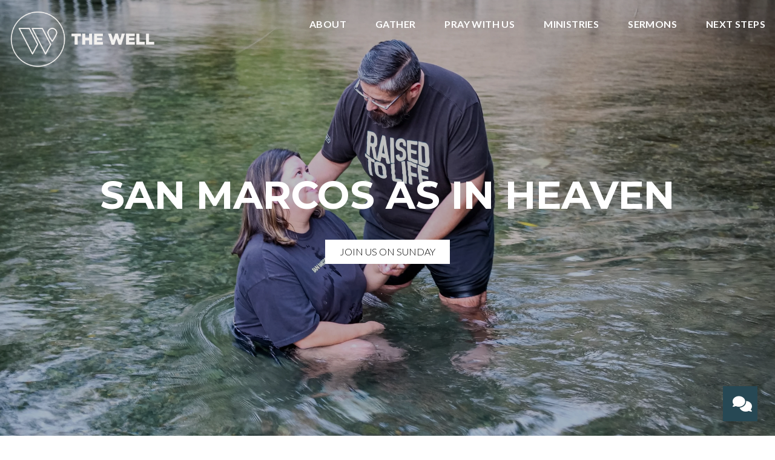

--- FILE ---
content_type: text/html; charset=UTF-8
request_url: https://www.thewellsmtx.org/
body_size: 10502
content:
<!DOCTYPE html><!--[if lt IE 7]> <html class="no-js lt-ie9 lt-ie8 lt-ie7" lang="en-US"> <![endif]--><!--[if IE 7]> <html class="no-js lt-ie9 lt-ie8" lang="en-US"> <![endif]--><!--[if IE 8]> <html class="no-js lt-ie9" lang="en-US"> <![endif]--><!--[if gt IE 8]><!--> <html class="no-js" lang="en-US"> <!--<![endif]--><head> <meta charset="utf-8"> <title>The Well Community Church | San Marcos as In Heaven</title> <meta name="viewport" content="width=device-width, initial-scale=1"> <link rel="profile" href="http://gmpg.org/xfn/11"> <link rel="pingback" href="https://www.thewellsmtx.org/xmlrpc.php"> <link rel='dns-prefetch' href='//cdnjs.cloudflare.com'/><link rel='dns-prefetch' href='//js.stripe.com'/><link rel='dns-prefetch' href='//thewell.thechurchco.com'/><link rel='dns-prefetch' href='//s.w.org'/> <script type="text/javascript">
			window._wpemojiSettings = {"baseUrl":"https:\/\/s.w.org\/images\/core\/emoji\/2.3\/72x72\/","ext":".png","svgUrl":"https:\/\/s.w.org\/images\/core\/emoji\/2.3\/svg\/","svgExt":".svg","source":{"wpemoji":"https:\/\/www.thewellsmtx.org\/wp-includes\/js\/wp-emoji.js?ver=2.8.0","twemoji":"https:\/\/www.thewellsmtx.org\/wp-includes\/js\/twemoji.js?ver=2.8.0"}};
			( function( window, document, settings ) {
	var src, ready, ii, tests;

	/*
	 * Create a canvas element for testing native browser support
	 * of emoji.
	 */
	var canvas = document.createElement( 'canvas' );
	var context = canvas.getContext && canvas.getContext( '2d' );

	/**
	 * Check if two sets of Emoji characters render the same.
	 *
	 * @param set1 array Set of Emoji characters.
	 * @param set2 array Set of Emoji characters.
	 * @returns {boolean} True if the two sets render the same.
	 */
	function emojiSetsRenderIdentically( set1, set2 ) {
		var stringFromCharCode = String.fromCharCode;

		// Cleanup from previous test.
		context.clearRect( 0, 0, canvas.width, canvas.height );
		context.fillText( stringFromCharCode.apply( this, set1 ), 0, 0 );
		var rendered1 = canvas.toDataURL();

		// Cleanup from previous test.
		context.clearRect( 0, 0, canvas.width, canvas.height );
		context.fillText( stringFromCharCode.apply( this, set2 ), 0, 0 );
		var rendered2 = canvas.toDataURL();

		return rendered1 === rendered2;
	}

	/**
	 * Detect if the browser supports rendering emoji or flag emoji. Flag emoji are a single glyph
	 * made of two characters, so some browsers (notably, Firefox OS X) don't support them.
	 *
	 * @since 4.2.0
	 *
	 * @param type {String} Whether to test for support of "flag" or "emoji".
	 * @return {Boolean} True if the browser can render emoji, false if it cannot.
	 */
	function browserSupportsEmoji( type ) {
		var isIdentical;

		if ( ! context || ! context.fillText ) {
			return false;
		}

		/*
		 * Chrome on OS X added native emoji rendering in M41. Unfortunately,
		 * it doesn't work when the font is bolder than 500 weight. So, we
		 * check for bold rendering support to avoid invisible emoji in Chrome.
		 */
		context.textBaseline = 'top';
		context.font = '600 32px Arial';

		switch ( type ) {
			case 'flag':
				/*
				 * Test for UN flag compatibility. This is the least supported of the letter locale flags,
				 * so gives us an easy test for full support.
				 *
				 * To test for support, we try to render it, and compare the rendering to how it would look if
				 * the browser doesn't render it correctly ([U] + [N]).
				 */
				isIdentical = emojiSetsRenderIdentically(
					[ 55356, 56826, 55356, 56819 ],
					[ 55356, 56826, 8203, 55356, 56819 ]
				);

				if ( isIdentical ) {
					return false;
				}

				/*
				 * Test for English flag compatibility. England is a country in the United Kingdom, it
				 * does not have a two letter locale code but rather an five letter sub-division code.
				 *
				 * To test for support, we try to render it, and compare the rendering to how it would look if
				 * the browser doesn't render it correctly (black flag emoji + [G] + [B] + [E] + [N] + [G]).
				 */
				isIdentical = emojiSetsRenderIdentically(
					[ 55356, 57332, 56128, 56423, 56128, 56418, 56128, 56421, 56128, 56430, 56128, 56423, 56128, 56447 ],
					[ 55356, 57332, 8203, 56128, 56423, 8203, 56128, 56418, 8203, 56128, 56421, 8203, 56128, 56430, 8203, 56128, 56423, 8203, 56128, 56447 ]
				);

				return ! isIdentical;
			case 'emoji':
				/*
				 * Emoji 5 has fairies of all genders.
				 *
				 * To test for support, try to render a new emoji (fairy, male), then compares
				 * it to how it would look if the browser doesn't render it correctly
				 * (fairy + male sign).
				 */
				isIdentical = emojiSetsRenderIdentically(
					[ 55358, 56794, 8205, 9794, 65039 ],
					[ 55358, 56794, 8203, 9794, 65039 ]
				);
				return ! isIdentical;
		}

		return false;
	}

	function addScript( src ) {
		var script = document.createElement( 'script' );

		script.src = src;
		script.defer = script.type = 'text/javascript';
		document.getElementsByTagName( 'head' )[0].appendChild( script );
	}

	tests = Array( 'flag', 'emoji' );

	settings.supports = {
		everything: true,
		everythingExceptFlag: true
	};

	for( ii = 0; ii < tests.length; ii++ ) {
		settings.supports[ tests[ ii ] ] = browserSupportsEmoji( tests[ ii ] );

		settings.supports.everything = settings.supports.everything && settings.supports[ tests[ ii ] ];

		if ( 'flag' !== tests[ ii ] ) {
			settings.supports.everythingExceptFlag = settings.supports.everythingExceptFlag && settings.supports[ tests[ ii ] ];
		}
	}

	settings.supports.everythingExceptFlag = settings.supports.everythingExceptFlag && ! settings.supports.flag;

	settings.DOMReady = false;
	settings.readyCallback = function() {
		settings.DOMReady = true;
	};

	if ( ! settings.supports.everything ) {
		ready = function() {
			settings.readyCallback();
		};

		if ( document.addEventListener ) {
			document.addEventListener( 'DOMContentLoaded', ready, false );
			window.addEventListener( 'load', ready, false );
		} else {
			window.attachEvent( 'onload', ready );
			document.attachEvent( 'onreadystatechange', function() {
				if ( 'complete' === document.readyState ) {
					settings.readyCallback();
				}
			} );
		}

		src = settings.source || {};

		if ( src.concatemoji ) {
			addScript( src.concatemoji );
		} else if ( src.wpemoji && src.twemoji ) {
			addScript( src.twemoji );
			addScript( src.wpemoji );
		}
	}

} )( window, document, window._wpemojiSettings );
		</script> <style type="text/css">img.wp-smiley,img.emoji { display: inline !important; border: none !important; box-shadow: none !important; height: 1em !important; width: 1em !important; margin: 0 .07em !important; vertical-align: -0.1em !important; background: none !important; padding: 0 !important;}</style><link rel='stylesheet' id='thechurchco-theme-css' href='https://www.thewellsmtx.org/wp-content/themes/church-emphasis/assets/dist/css/site.min.css?ver=2.0.8' type='text/css' media='all'/><script type='text/javascript' src='https://v1staticassets.thechurchco.com/includes/js/jquery/jquery.js?ver=1.12.4'></script><script type='text/javascript' src='https://v1staticassets.thechurchco.com/includes/js/jquery/jquery-migrate.js?ver=1.4.1'></script><script type='text/javascript' src='https://www.thewellsmtx.org/wp-content/themes/church-emphasis/assets/dist/js/modernizr.min.js?ver=2.8.3'></script><link rel='https://api.w.org/' href='https://www.thewellsmtx.org/wp-json/'/><link rel="EditURI" type="application/rsd+xml" title="RSD" href="https://www.thewellsmtx.org/xmlrpc.php?rsd"/><link rel="wlwmanifest" type="application/wlwmanifest+xml" href="https://www.thewellsmtx.org/wp-includes/wlwmanifest.xml"/> <meta name="generator" content="THECHURCHCO 2.8.0"><link rel='shortlink' href='https://www.thewellsmtx.org/'/><link rel="alternate" type="application/json+oembed" href="https://www.thewellsmtx.org/wp-json/oembed/1.0/embed?url=https%3A%2F%2Fwww.thewellsmtx.org%2F"/><link rel="alternate" type="text/xml+oembed" href="https://www.thewellsmtx.org/wp-json/oembed/1.0/embed?url=https%3A%2F%2Fwww.thewellsmtx.org%2F&#038;format=xml"/><link href='https://fonts.googleapis.com/css?family=Montserrat:400,700|Lato:400,700,300' rel='stylesheet' type='text/css'><link rel="stylesheet" id="thechurchco-customizer-css" href="/api/v1/branding.css?v=1.2" type="text/css" media="all"/><meta name="robots" content="noodp"/><meta name="description" content="The Well is a Church in San Marcos TX that exists to multiply disciples of Jesus in the campus of Texas State, the city of San Marcos, and the world."/><meta property="og:image" content="https://res.cloudinary.com/thechurchcoproduction/image/fetch/f_auto/https://thechurchco-production.s3.amazonaws.com/uploads/sites/3525/2021/03/Hero-Header.jpg"><meta property="og:title" content="The Well Church | San Marcos as In Heaven"><meta property="og:description" content="The Well is a Church in San Marcos TX that exists to multiply disciples of Jesus in the campus of Texas State, the city of San Marcos, and the world."><meta property="og:url" content="https://www.thewellsmtx.org/"><meta property="og:site_name" content="The Well"><meta property="og:type" content="website"/><meta name="twitter:card" content="summary"/><meta name="twitter:description" content="The Well is a Church in San Marcos TX that exists to multiply disciples of Jesus in the campus of Texas State, the city of San Marcos, and the world."/><meta name="twitter:title" content="The Well Church | San Marcos as In Heaven"/><meta name="twitter:image" content="https://res.cloudinary.com/thechurchcoproduction/image/fetch/f_auto/https://thechurchco-production.s3.amazonaws.com/uploads/sites/3525/2021/03/Hero-Header.jpg"/><link rel="canonical" href="https://www.thewellsmtx.org/"/> <script>

			(function(i,s,o,g,r,a,m){i['GoogleAnalyticsObject']=r;i[r]=i[r]||function(){
				(i[r].q=i[r].q||[]).push(arguments)},i[r].l=1*new Date();a=s.createElement(o),
				m=s.getElementsByTagName(o)[0];a.async=1;a.src=g;m.parentNode.insertBefore(a,m)
			})(window,document,'script','//www.google-analytics.com/analytics.js','ga');

			// This Site
						
			
			// Global Tracking
			ga('create', "UA-73740581-4", {'name':'global'});
			ga('global.send', 'pageview');

		</script> <script async src="https://www.googletagmanager.com/gtag/js?id=G-XH16RT9B1H"></script> <script>
		window.dataLayer = window.dataLayer || [];
		function gtag(){dataLayer.push(arguments);}
		gtag('js', new Date());
		gtag('config', 'G-XH16RT9B1H',{'groups':'globaltracking'});
		 gtag('config', 'G-PJ8QB2RLRX',{'groups':'customer'}); 		</script>  <script>(function(w,d,s,l,i){w[l]=w[l]||[];w[l].push({'gtm.start':
		new Date().getTime(),event:'gtm.js'});var f=d.getElementsByTagName(s)[0],
		j=d.createElement(s),dl=l!='dataLayer'?'&l='+l:'';j.async=true;j.src=
		'https://www.googletagmanager.com/gtm.js?id='+i+dl;f.parentNode.insertBefore(j,f);
		})(window,document,'script','dataLayer','AW-11295008202');</script>  <script>

        var thechurchcoRecaptchas = [];

        // Recaptcha: Ninja
        var thechurchcoRecaptchaOnLoadCallback = function(){

            var $ = jQuery;
            var recaptchas = {};
            var rID = 0; 

            // Get All Ninja Forms

            $('.ninja-forms-cont').each(function(index){
                
                

                rID++;

                // Scope Form
                var $form = $(this);
                var form_id = $form.context.id+'_'+rID;

                // Tracking
                var tracking = $form.closest('[data-form-tracker]').attr('data-form-tracker');
               
                // Create Container
                var $container = $('<div class="field-wrap" data-tcc-google-recaptcha><div id="'+form_id+'_recaptcha">---RECAPTCHA---</div></div>');

                // Get Submit
                var $submitWrap = $form.find('.submit-wrap');

                // Check if we are in an Iframe or not.
                // Recaptchas don't work well in iFrames so we aren't going to use them.
                if ( self !== top ) {
                    // We need to pass the recaptcha check though so lets fake an answer.
                    var $fakeRecapcha = $('<input type="hidden" name="g-recaptcha-response" value="bypassrecaptcha" />');
                    $fakeRecapcha.insertBefore($submitWrap);
                    return;
                }


                // Insert
                $container.insertBefore($submitWrap)

                // Convert to ReCaptcha
                var wigdet = grecaptcha.render(form_id+'_recaptcha', {
                    'sitekey' : '6LdOFbYUAAAAANCAQ3n-0fCDwDEKpbUTRDCM1QBt',
                });

                thechurchcoRecaptchas.push(wigdet);

                // Clear Captcha on Submit
                $submitWrap.find('[type="submit"]').on('click',function(e){

                    // Track
                    var args = { 'send_to': 'globaltracking' }
                    if(tracking) {
                        gtag('event', tracking, {});
                        gtag('event', tracking, args);
                    }


                    // Reset
                    setTimeout(function(){
                        for(var i=0; i < thechurchcoRecaptchas.length; i++){
                            grecaptcha.reset(thechurchcoRecaptchas[i]);
                        }
                    },5000);
                })

            });

            // Signup Form.
            // if(window.Signup) window.Signup.setupGoogleRecaptcha();

        }

    </script> <link rel="icon" href="https://res.cloudinary.com/thechurchcoproduction/image/fetch/f_auto/https://thechurchco-production.s3.amazonaws.com/uploads/sites/3525/2021/02/cropped-2-32x32.png" sizes="32x32"/><link rel="icon" href="https://res.cloudinary.com/thechurchcoproduction/image/fetch/f_auto/https://thechurchco-production.s3.amazonaws.com/uploads/sites/3525/2021/02/cropped-2-192x192.png" sizes="192x192"/><link rel="apple-touch-icon-precomposed" href="https://res.cloudinary.com/thechurchcoproduction/image/fetch/f_auto/https://thechurchco-production.s3.amazonaws.com/uploads/sites/3525/2021/02/cropped-2-180x180.png"/><meta name="msapplication-TileImage" content="https://res.cloudinary.com/thechurchcoproduction/image/fetch/f_auto/https://thechurchco-production.s3.amazonaws.com/uploads/sites/3525/2021/02/cropped-2-270x270.png"/> <style type="text/css" id="wp-custom-css"> /* MOBILE MENU PLUS */nav.mobile .menu-mobile .menu-item-has-children > a { position: relative;}nav.mobile .menu-mobile .menu-item-has-children > a:after,nav.mobile .menu-mobile .menu-item-has-children > a:before { content: " "; background-color: currentcolor; height: 2px; width: 10px; position: absolute; top: 50%; right: 10%; margin-left: 1em;}nav.mobile .menu-mobile .menu-item-has-children > a:before { transform: rotate(90deg); transition: 500ms all;}nav.mobile .menu-mobile .sub-menu a { font-size: 0.75em; text-transform: inherit;}nav.mobile .menu-mobile .menu-item-has-children.open > a:before { transform: rotate(0deg);}/* EMPHASIS 2.0 */.force-square .row-column.image-type-circle .image { max-width: none;}.force-square .row-column.image-type-circle .image img { border-radius: 0;}/** Single Column Text Column **/@media (min-width: 768px){.text-columns-row .row-content .text-column-text.column-twelve { width: 62.66667%; margin-left: 18.66667%; margin-right: 2%; }}.wide-text-column.text-columns-row .row-content .text-column-text.column-twelve { width: 96%; margin-left: 2%; margin-right: 2%;}.row .row-text,.row-column p{ opacity: 1;}.row-header .row-title:after { display: none;}.row-header .row-title { font-size: 2.5em; margin-bottom: 0;}.row-header .row-text { margin-top: 0;}.row-header .row-defaults { -ms-transform: translateY(0vh) !important; transform: translateY(0vh) !important;}header .header-title, header .header-subtitle { font-weight: bold !important;}header .header-text { font-weight: 500;}h1, h2, h3, h4, h5, h6, header .header-title, header .header-subtitle { text-transform: none; letter-spacing: 0; }header.no-image { height: auto; position: initial; z-index: 20; padding-top: 3em; padding-bottom: 3em; }header.no-image .header-content { position: relative; top: 0; transform: none; padding-bottom: 2em; padding-top: 2em; float: left; width: 100%; }.row.-no-defaults.image-type-imageonly { padding-top: 0;}.card .author .author-profile-picture img { display: none; }/** MENU FIX ***/ul.menu-primary > li ul { min-width: 200px; font-size: 0.75em; }ul.menu-primary > li ul li > a { padding: 1em; transition: all 0.5s cubic-bezier(0.33, 0, 0.19, 1) !important; background-color: rgba(0,0,0,0.75); background-color: rgba(0,0,0,0.75);}ul.menu-primary > li ul li > a:hover { opacity: 1 !important; padding-left: 2em !important;}ul.menu-primary > li ul li:first-child a { border-top-left-radius: 0.25em; border-top-right-radius: 0.25em; }ul.menu-primary > li ul li:last-child a { border-bottom-left-radius: 0.25em; border-bottom-right-radius: 0.25em;}.column-left .row-column { text-align: left;}@media (max-width: 768px){ .row-header .row-title { font-size: 2em; }}/**Left aligned columns**/.row-column-left-align .row-column { text-align: left;}/**Smaller headers on inside pages**/ header { max-height: 500px; overflow: hidden;}.page-id-7 header { max-height: 100% } </style> </head><body class="home page-template-default page page-id-7 thechurchco-default thechurchco-theme-church-emphasis"><main class="tcc-main-content"> <div class="top-bar navigation-display-transparent "> <div class="top-bar-container"> <div class="logo logo-landscape large"><a href="/"><img src="https://res.cloudinary.com/thechurchcoproduction/image/fetch/f_auto/https://thechurchco-production.s3.amazonaws.com/uploads/sites/3525/2021/02/The-Well-logo-White-Site-Primary-Logo-1-e1614502896807.png" loading="lazy"></a></div> <nav class="primary"> <ul id="menu-main-menu-1" class="menu-primary"><li class="menu-item menu-item-type-custom menu-item-object-custom menu-item-has-children menu-item-505"><a href="#">About</a><ul class="sub-menu"> <li class="menu-item menu-item-type-post_type menu-item-object-page menu-item-334"><a href="https://www.thewellsmtx.org/mission/">Mission &amp; Beliefs</a></li> <li class="menu-item menu-item-type-post_type menu-item-object-page menu-item-335"><a href="https://www.thewellsmtx.org/team/">Meet Our Team</a></li></ul></li><li class="menu-item menu-item-type-custom menu-item-object-custom menu-item-has-children menu-item-506"><a href="#">Gather</a><ul class="sub-menu"> <li class="menu-item menu-item-type-post_type menu-item-object-page menu-item-338"><a href="https://www.thewellsmtx.org/sunday/">Sunday Gathering</a></li> <li class="menu-item menu-item-type-post_type menu-item-object-page menu-item-339"><a href="https://www.thewellsmtx.org/house-churches/">House Churches</a></li> <li class="menu-item menu-item-type-post_type menu-item-object-page menu-item-2943"><a href="https://www.thewellsmtx.org/pray/">Pray With Us</a></li></ul></li><li class="menu-item menu-item-type-post_type menu-item-object-page menu-item-2942"><a href="https://www.thewellsmtx.org/pray/">Pray With Us</a></li><li class="menu-item menu-item-type-custom menu-item-object-custom menu-item-has-children menu-item-507"><a href="#">Ministries</a><ul class="sub-menu"> <li class="menu-item menu-item-type-post_type menu-item-object-page menu-item-502"><a href="https://www.thewellsmtx.org/kids-parents/">Kids &amp; Parents</a></li> <li class="menu-item menu-item-type-post_type menu-item-object-page menu-item-2044"><a href="https://www.thewellsmtx.org/txst/">Truth College Ministry</a></li> <li class="menu-item menu-item-type-post_type menu-item-object-page menu-item-1076"><a href="https://www.thewellsmtx.org/international-missions/">International Missions</a></li></ul></li><li class="menu-item menu-item-type-post_type menu-item-object-page menu-item-341"><a href="https://www.thewellsmtx.org/sermons/">Sermons</a></li><li class="menu-item menu-item-type-custom menu-item-object-custom menu-item-has-children menu-item-509"><a href="#">Next Steps</a><ul class="sub-menu"> <li class="menu-item menu-item-type-post_type menu-item-object-page menu-item-343"><a href="https://www.thewellsmtx.org/connect/">Connect</a></li> <li class="menu-item menu-item-type-post_type menu-item-object-page menu-item-137"><a href="https://www.thewellsmtx.org/give/">Give</a></li> <li class="menu-item menu-item-type-post_type menu-item-object-page menu-item-345"><a href="https://www.thewellsmtx.org/serve/">Serve</a></li> <li class="menu-item menu-item-type-post_type menu-item-object-page menu-item-344"><a href="https://www.thewellsmtx.org/partner/">Partner</a></li> <li class="menu-item menu-item-type-post_type menu-item-object-page menu-item-2794"><a href="https://www.thewellsmtx.org/events/">Event Registration</a></li></ul></li></ul> </nav> <nav class="mobile"> <ul id="menu-main-menu-2" class="menu-mobile"><li class="menu-item menu-item-type-custom menu-item-object-custom menu-item-has-children menu-item-505"><a href="#">About</a><ul class="sub-menu"> <li class="menu-item menu-item-type-post_type menu-item-object-page menu-item-334"><a href="https://www.thewellsmtx.org/mission/">Mission &amp; Beliefs</a></li> <li class="menu-item menu-item-type-post_type menu-item-object-page menu-item-335"><a href="https://www.thewellsmtx.org/team/">Meet Our Team</a></li></ul></li><li class="menu-item menu-item-type-custom menu-item-object-custom menu-item-has-children menu-item-506"><a href="#">Gather</a><ul class="sub-menu"> <li class="menu-item menu-item-type-post_type menu-item-object-page menu-item-338"><a href="https://www.thewellsmtx.org/sunday/">Sunday Gathering</a></li> <li class="menu-item menu-item-type-post_type menu-item-object-page menu-item-339"><a href="https://www.thewellsmtx.org/house-churches/">House Churches</a></li> <li class="menu-item menu-item-type-post_type menu-item-object-page menu-item-2943"><a href="https://www.thewellsmtx.org/pray/">Pray With Us</a></li></ul></li><li class="menu-item menu-item-type-post_type menu-item-object-page menu-item-2942"><a href="https://www.thewellsmtx.org/pray/">Pray With Us</a></li><li class="menu-item menu-item-type-custom menu-item-object-custom menu-item-has-children menu-item-507"><a href="#">Ministries</a><ul class="sub-menu"> <li class="menu-item menu-item-type-post_type menu-item-object-page menu-item-502"><a href="https://www.thewellsmtx.org/kids-parents/">Kids &amp; Parents</a></li> <li class="menu-item menu-item-type-post_type menu-item-object-page menu-item-2044"><a href="https://www.thewellsmtx.org/txst/">Truth College Ministry</a></li> <li class="menu-item menu-item-type-post_type menu-item-object-page menu-item-1076"><a href="https://www.thewellsmtx.org/international-missions/">International Missions</a></li></ul></li><li class="menu-item menu-item-type-post_type menu-item-object-page menu-item-341"><a href="https://www.thewellsmtx.org/sermons/">Sermons</a></li><li class="menu-item menu-item-type-custom menu-item-object-custom menu-item-has-children menu-item-509"><a href="#">Next Steps</a><ul class="sub-menu"> <li class="menu-item menu-item-type-post_type menu-item-object-page menu-item-343"><a href="https://www.thewellsmtx.org/connect/">Connect</a></li> <li class="menu-item menu-item-type-post_type menu-item-object-page menu-item-137"><a href="https://www.thewellsmtx.org/give/">Give</a></li> <li class="menu-item menu-item-type-post_type menu-item-object-page menu-item-345"><a href="https://www.thewellsmtx.org/serve/">Serve</a></li> <li class="menu-item menu-item-type-post_type menu-item-object-page menu-item-344"><a href="https://www.thewellsmtx.org/partner/">Partner</a></li> <li class="menu-item menu-item-type-post_type menu-item-object-page menu-item-2794"><a href="https://www.thewellsmtx.org/events/">Event Registration</a></li></ul></li></ul> <div class="menu-mobile-handle-container"> <span class="menu-mobile-handle-top"></span> <span class="menu-mobile-handle-middle"></span> <span class="menu-mobile-handle-bottom"></span> </div> </nav> </div></div> <header class="default hide-video-mobile tint -align-default imagebg" style="background-image:url(https://res.cloudinary.com/thechurchcoproduction/image/fetch/f_auto/https://thechurchco-production.s3.amazonaws.com/uploads/sites/3525/2025/10/Baptism-San-Macos-River.jpeg);"> <div class="container"> <div class="header-content"> <h1 class="header-title long-text">SAN MARCOS AS IN HEAVEN</h1> <nav class="header-buttons"> <a href="https://www.thewellsmtx.org/sunday/" class="button-primary double-line" > <span class="text">JOIN US ON SUNDAY</span></a> </nav> </div> </div> </header> <section class="row icon-columns-row darkbg -align-default " > <div class="container"> <div class="row-defaults"> <h3 class="row-title default fx-default" style="font-weight: default; text-align: default;" >We're A Church On A Mission</h3> <div class="row-text default fx-default" style="font-weight: default; text-align: default;" ><p>Join us in multiplying disciples of Jesus who are reaching the campus of Texas State, the city of San Marcos TX and the world! </p></div> </div> <div class="row-content"> <div class="row-column column-four image-type-"> <p class="icon icon-graduation-cap" ></p> <div class="column-text"> <h6>The Campus</h6> <p>We long for a day where every student at Texas State has multiple opportunities to hear and respond to the good news of Jesus.</p> </div></div> <div class="row-column column-four image-type-"> <p class="icon icon-home" ></p> <div class="column-text"> <h6>The City</h6> <p>We pray for a day where the city of San Marcos looks like the kingdom of heaven.</p> </div></div> <div class="row-column column-four image-type-"> <p class="icon icon-globe" ></p> <div class="column-text"> <h6>The World</h6> <p>We labor towards a day where every tribe, nation and tongue has the opportunity to celebrate Jesus as King.</p> </div></div> </div> </div> </section><section class="row row-single-element video-row lightbg -align-default " > <div class="container"> <div class="row-defaults"> <h3 class="row-title " >Welcome to The Well</h3> <div class="row-text " ><p>What would it look like if a multigenerational family of God became a bridge between the campus of Texas State and the City of San Marcos?</p></div> </div> <div class="row-content video "> <div class="row-content-wrap"> <div class="embed-container"><iframe title="Welcome to The Well" width="200" height="113" src="https://www.youtube.com/embed/ZIYowX1hPY0?start=39&feature=oembed&rel=0" frameborder="0" allow="accelerometer; autoplay; clipboard-write; encrypted-media; gyroscope; picture-in-picture; web-share" referrerpolicy="strict-origin-when-cross-origin" allowfullscreen></iframe></div> <p class="video-caption"></p> </div> </div> </div> </section><section class="row image-columns-row -no-defaults -blocks image-type-square darkbg -align-default " > <div class="image-blocks "> <div class="image-block"> <div class="image-block-image"> <a href="https://www.thewellsmtx.org/sunday/" > <img src="https://res.cloudinary.com/thechurchcoproduction/image/fetch/f_auto/https://thechurchco-production.s3.amazonaws.com/uploads/sites/3525/2025/10/Sunday-Gathering-Prayer-1.jpeg" loading="lazy"> </a> </div> <div class="image-block-defaults"> <div class="image-block-text-wrap"> <h3 >Sunday Gatherings</h3> <p><b>Church is not a place we go, it’s who we are.</b> <br><br>We want to help you say your "next yes" to Jesus. Whether that means going to church for the first time in a long time, getting plugged into a weekly Bible study, or simply finding a community of faith to connect with, our Sunday gatherings are a great place to start.<br><br></b>Click below for service details and directions.</b> </p> <a href="https://www.thewellsmtx.org/sunday/" class="button-outlined" ><span class="text">Join Us On Sunday</span></a> </div> </div></div> </div> </section><section class="row image-columns-row image-type-circle lightbg row-color-match -align-default " > <div class="container"> <div class="row-defaults"> <h3 class="row-title " >Church Life</h3> <div class="row-text " ><p>Check out some easy ways to get connected at the Well.</p></div> </div> <div class="row-content"> <div class="row-column column-four image-type-circle"> <div class="image "> <a href="https://www.thewellsmtx.org/house-churches/" > <img class="main" src="https://res.cloudinary.com/thechurchcoproduction/image/fetch/f_auto/https://thechurchco-production.s3.amazonaws.com/uploads/sites/3525/2025/08/IMG_5322.jpeg" loading="lazy"> </a> </div> <div class="column-text"> <h6>House Churches</h6> <p></p> </div></div> <div class="row-column column-four image-type-circle"> <div class="image "> <a href="https://www.thewellsmtx.org/txst/" > <img class="main" src="https://res.cloudinary.com/thechurchcoproduction/image/fetch/f_auto/https://thechurchco-production.s3.amazonaws.com/uploads/sites/3525/2025/08/0E0A9444.jpeg" loading="lazy"> </a> </div> <div class="column-text"> <h6>Truth College Ministry</h6> <p></p> </div></div> <div class="row-column column-four image-type-circle"> <div class="image "> <a href="https://www.thewellsmtx.org/kids-parents/" > <img class="main" src="https://res.cloudinary.com/thechurchcoproduction/image/fetch/f_auto/https://thechurchco-production.s3.amazonaws.com/uploads/sites/3525/2023/03/azzarophotography-69-800x800.jpg" loading="lazy"> </a> </div> <div class="column-text"> <h6>Well Kids (and Parents)</h6> <p></p> </div></div> </div> </div> </section><section class="row photogallery-row lightbg -align-default -last-row -no-defaults " > <div class="container"> <div class="row-defaults"> </div> </div> <div class="photogallery layout-masonry"> <div class="photo-wrap total-8"> <div class="photogallery-item"> <img src="https://res.cloudinary.com/thechurchcoproduction/image/fetch/f_auto/https://thechurchco-production.s3.amazonaws.com/uploads/sites/3525/2023/03/azzarophotography-131-1-2700x2645.jpg" alt="" loading="lazy"/> </div> <div class="photogallery-item"> <img src="https://res.cloudinary.com/thechurchcoproduction/image/fetch/f_auto/https://thechurchco-production.s3.amazonaws.com/uploads/sites/3525/2023/03/azzarophotography-17-2-2700x2568.jpg" alt="" loading="lazy"/> </div> <div class="photogallery-item"> <img src="https://res.cloudinary.com/thechurchcoproduction/image/fetch/f_auto/https://thechurchco-production.s3.amazonaws.com/uploads/sites/3525/2023/03/azzarophotography-60-2700x2761.jpg" alt="" loading="lazy"/> </div> <div class="photogallery-item"> <img src="https://res.cloudinary.com/thechurchcoproduction/image/fetch/f_auto/https://thechurchco-production.s3.amazonaws.com/uploads/sites/3525/2023/03/azzarophotography-157-2700x2657.jpg" alt="" loading="lazy"/> </div> <div class="photogallery-item"> <img src="https://res.cloudinary.com/thechurchcoproduction/image/fetch/f_auto/https://thechurchco-production.s3.amazonaws.com/uploads/sites/3525/2023/03/azzarophotography-82-1-2700x2626.jpg" alt="" loading="lazy"/> </div> <div class="photogallery-item"> <img src="https://res.cloudinary.com/thechurchcoproduction/image/fetch/f_auto/https://thechurchco-production.s3.amazonaws.com/uploads/sites/3525/2023/03/azzarophotography-45-2700x2828.jpg" alt="" loading="lazy"/> </div> <div class="photogallery-item"> <img src="https://res.cloudinary.com/thechurchcoproduction/image/fetch/f_auto/https://thechurchco-production.s3.amazonaws.com/uploads/sites/3525/2025/10/Preaching.jpeg" alt="" loading="lazy"/> </div> <div class="photogallery-item"> <img src="https://res.cloudinary.com/thechurchcoproduction/image/fetch/f_auto/https://thechurchco-production.s3.amazonaws.com/uploads/sites/3525/2023/03/azzarophotography-138-2700x2604.jpg" alt="" loading="lazy"/> </div> </div> </div> </section> <footer class="default row icon-columns-row" id="contact"> <div class="container"> <div class="contact-wrap"> <div class="row-column column-three"> <p> <a href="mailto:info@thewellsmtx.org" aria-label="Contact us via email"> <span class="icon icon-mail" aria-hidden="true"></span> <span class="sr-only">Contact us via email</span> </a> </p> <h6>Email</h6> <p><a href="mailto:info@thewellsmtx.org">info@thewellsmtx.org</a></p> </div> <div class="row-column column-three"> <p> <a href="tel:512-843-0955" aria-label="Call us at 512-843-0955"> <span class="icon icon-phone" aria-hidden="true"></span> <span class="sr-only">Call us at 512-843-0955</span> </a> </p> <h6>Call</h6> <p><a href="tel:512-843-0955">512-843-0955</a></p> </div> <div class="row-column column-three"> <p> <a href="https://www.google.com/maps/place/The Well Community Church, Post Road, San Marcos, TX, USA/@29.8966833,-97.9232722,17z" target="_blank" aria-label="View map of our location"> <span class="icon icon-location" aria-hidden="true"></span> <span class="sr-only">View map of our location</span> </a> </p> <h6>Find Us</h6> <p><a href="https://www.google.com/maps/place/The Well Community Church, Post Road, San Marcos, TX, USA/@29.8966833,-97.9232722,17z" target="_blank">Travis Elementary | Sundays @ 9:15a and 11a<br>1437 Post Road, San Marcos, TX 78666</a></p> </div> <div class="row-column column-three"> <p> <a href="#pcogiving" target="_blank" aria-label="Give online"> <span class="icon icon-credit-card" aria-hidden="true"></span> <span class="sr-only">Give online</span> </a> </p> <h6>Giving</h6> <p><a href="#pcogiving" target="_blank">Give Online</a></p> </div> </div> <div class="social"> <a target="_blank" href="https://www.facebook.com/TheWellChurchSMTX"><span class="icon-facebook"></span></a> <a target="_blank" href="https://www.instagram.com/thewell_smtx/"><span class="icon-instagram"></span></a> </div> <div class="footer-nav"> </div> <div class="copyright">&copy; 2026 The Well</div> </div> <div class="rep-platform"><a target="_blank" href="https://thechurchco.com/?utm_source=v1site&utm_medium=www.thewellsmtx.org&utm_campaign=footer&utm_id=footer">The Church Co</a></div> </footer> <TCCAnnouncements site="https://www.thewellsmtx.org" theme="emphasis" pid="7" time="6000"> </TCCAnnouncements> <script>
		function nativePostMessage(action, data){
			if (!window.parent) return;
			var customData = { action, data };
			window.parent.postMessage(JSON.parse(JSON.stringify(customData)), '*')
		}

		var TCCBroadcastResize = function(){setTimeout(function(){if(!window.parent) return;window.parent.postMessage(JSON.parse(JSON.stringify({action:'RESIZE_PARENT',data: {height: document.documentElement.offsetHeight,origin: window.location.href}})), '*')},250)}
		document.addEventListener("DOMContentLoaded", function(){TCCBroadcastResize();});
		function inIframe(){
			try {
				return window.self !== window.top;
			} catch (e) {
				return true;
			}
		}

		// Some embeds aren't part of web components we need to resize on an interval
		if(inIframe()){

			// On Load
			nativePostMessage('RESIZE_PARENT', {height: document.documentElement.offsetHeight,origin: window.location.href})
			
			// Every Three Seconds
			setInterval(function(){nativePostMessage('RESIZE_PARENT', {height: document.documentElement.offsetHeight,origin: window.location.href})},3000)
			
		}


		</script> <div class="messenger" data-messenger> <div class="body"> <div class="intro"> <div class="title">Chat with a Pastor</div> <div class="text">Have a question? Have a prayer request? How can we help?</div> </div> <div class="form"> <div id="ninja_forms_form_1_cont" class="ninja-forms-cont"> <div id="ninja_forms_form_1_wrap" class="ninja-forms-form-wrap"> <div id="ninja_forms_form_1_response_msg" class="ninja-forms-response-msg "></div> <form id="ninja_forms_form_1" enctype="multipart/form-data" method="post" action="https://www.thewellsmtx.org/wp-admin/admin-ajax.php?action=ninja_forms_ajax_submit" class="ninja-forms-form"> <input type="hidden" id="_wpnonce" name="_wpnonce" value="5a52a5d361"/><input type="hidden" name="_wp_http_referer" value="/"/> <input type="hidden" name="_ninja_forms_display_submit" value="1"> <input type="hidden" name="_form_id" id="_form_id" value="1"> <div class="hp-wrap"> <label>If you are a human and are seeing this field, please leave it blank. <input type="text" name="_7HeIt"> <input type="hidden" value="_7HeIt" name="_hp_name"> </label> </div> <div id="ninja_forms_form_1_all_fields_wrap" class="ninja-forms-all-fields-wrap"> <div class="ninja-forms-required-items">Fields marked with an <span class="ninja-forms-req-symbol">*</span> are required</div> <div class="field-wrap text-wrap label-above" id="ninja_forms_field_1_div_wrap" data-visible="1"> <input type="hidden" id="ninja_forms_field_1_type" value="text"> <label for="ninja_forms_field_1" id="ninja_forms_field_1_label" >Name <span class='ninja-forms-req-symbol'><strong>*</strong></span> </label> <input id="ninja_forms_field_1" data-mask="" data-input-limit="" data-input-limit-type="" data-input-limit-msg="" name="ninja_forms_field_1" type="text" class="ninja-forms-field ninja-forms-req " rel="1" /> <div id="ninja_forms_field_1_error" style="display:none;" class="ninja-forms-field-error"> </div> </div> <div class="field-wrap text-wrap label-above" id="ninja_forms_field_106_div_wrap" data-visible="1"> <input type="hidden" id="ninja_forms_field_106_type" value="text"> <label for="ninja_forms_field_106" id="ninja_forms_field_106_label" >Phone <span class='ninja-forms-req-symbol'><strong>*</strong></span> </label> <input id="ninja_forms_field_106" data-mask="(999) 999-9999" data-input-limit="" data-input-limit-type="char" data-input-limit-msg="" name="ninja_forms_field_106" type="text" class="ninja-forms-field ninja-forms-req ninja-forms-mask" rel="106" /> <div id="ninja_forms_field_106_error" style="display:none;" class="ninja-forms-field-error"> </div> </div> <div class="field-wrap text-wrap label-above" id="ninja_forms_field_2_div_wrap" data-visible="1"> <input type="hidden" id="ninja_forms_field_2_type" value="text"> <label for="ninja_forms_field_2" id="ninja_forms_field_2_label" >Email <span class='ninja-forms-req-symbol'><strong>*</strong></span> </label> <input id="ninja_forms_field_2" data-mask="" data-input-limit="" data-input-limit-type="" data-input-limit-msg="" name="ninja_forms_field_2" type="text" class="ninja-forms-field ninja-forms-req email " rel="2" /> <div id="ninja_forms_field_2_error" style="display:none;" class="ninja-forms-field-error"> </div> </div> <div class="field-wrap textarea-wrap label-above" id="ninja_forms_field_3_div_wrap" data-visible="1"> <input type="hidden" id="ninja_forms_field_3_type" value="textarea"> <label for="ninja_forms_field_3" id="ninja_forms_field_3_label" >Message <span class='ninja-forms-req-symbol'><strong>*</strong></span> </label> <textarea name="ninja_forms_field_3" id="ninja_forms_field_3" class="ninja-forms-field ninja-forms-req" rel="3" data-input-limit="" data-input-limit-type="" data-input-limit-msg=""></textarea> <div id="ninja_forms_field_3_error" style="display:none;" class="ninja-forms-field-error"> </div> </div> <div class="field-wrap submit-wrap label-above" id="ninja_forms_field_5_div_wrap" data-visible="1"> <input type="hidden" id="ninja_forms_field_5_type" value="submit"> <div id="nf_submit_1"> <input type="submit" name="_ninja_forms_field_5" class="ninja-forms-field " id="ninja_forms_field_5" value="Send" rel="5" > </div> <div id="nf_processing_1" style="display:none;"> <input type="submit" name="_ninja_forms_field_5" class="ninja-forms-field " id="ninja_forms_field_5" value="Processing" rel="5" disabled> </div> <div id="ninja_forms_field_5_error" style="display:none;" class="ninja-forms-field-error"> </div> </div> </div> </form> </div> </div> </div> </div> <a href="#0" class="trigger button"><span class="icon-chat"></span></a></div> <script src="https://js.churchcenter.com/modal/v1"></script> <script>

		jQuery(document).ready(function($) {
			
			// Giving Modal
			$('[href="#pcogiving"]').on('click',function(e){
				e.preventDefault();
				ChurchCenterModal.open('https://thewellsmtx.churchcenter.com/giving');
			})

		});


		</script>  <noscript><iframe src="https://www.googletagmanager.com/ns.html?id=AW-11295008202" height="0" width="0" style="display:none;visibility:hidden"></iframe></noscript>  <script src="https://www.google.com/recaptcha/api.js?onload=thechurchcoRecaptchaOnLoadCallback&render=explicit" async defer></script><link rel='stylesheet' id='ninja-forms-display-css' href='https://www.thewellsmtx.org/wp-content/plugins/ninja-forms/deprecated/css/ninja-forms-display.css?nf_ver=3.1.4&#038;ver=tcc2.8.0' type='text/css' media='all'/><link rel='stylesheet' id='jquery-qtip-css' href='https://www.thewellsmtx.org/wp-content/plugins/ninja-forms/deprecated/css/qtip.css?ver=tcc2.8.0' type='text/css' media='all'/><link rel='stylesheet' id='jquery-rating-css' href='https://www.thewellsmtx.org/wp-content/plugins/ninja-forms/deprecated/css/jquery.rating.css?ver=tcc2.8.0' type='text/css' media='all'/><script type='text/javascript' src='https://cdnjs.cloudflare.com/ajax/libs/jquery-cookie/1.4.1/jquery.cookie.min.js?ver=1.4.1'></script><script type='text/javascript' src='https://www.thewellsmtx.org/wp-content/plugins/thechurchco/plugins/messenger/assets/messenger.js?ver=1.0'></script><script type='text/javascript' src='https://cdnjs.cloudflare.com/ajax/libs/jquery-validate/1.15.0/jquery.validate.min.js?ver=2.0.1'></script><script type='text/javascript' src='https://cdnjs.cloudflare.com/ajax/libs/jquery.payment/1.3.2/jquery.payment.min.js?ver=2.0.1'></script><script type='text/javascript' src='https://www.thewellsmtx.org/wp-content/themes/church-emphasis/assets/dist/js/site.js?ver=2.0.8'></script><script type='text/javascript' src='https://v1staticassets.thechurchco.com/includes/js/wp-embed.js?ver=tcc2.8.0'></script><script type='text/javascript' src='https://www.thewellsmtx.org/wp-content/plugins/ninja-forms/deprecated/js/min/jquery.maskedinput.min.js?ver=tcc2.8.0'></script><script type='text/javascript' src='https://v1staticassets.thechurchco.com/includes/js/jquery/jquery.form.js?ver=4.2.1'></script><script type='text/javascript' src='https://v1staticassets.thechurchco.com/includes/js/underscore.min.js?ver=1.8.3'></script><script type='text/javascript' src='https://v1staticassets.thechurchco.com/includes/js/backbone.min.js?ver=1.2.3'></script><script type='text/javascript'>
/* <![CDATA[ */
var ninja_forms_settings = {"ajax_msg_format":"inline","password_mismatch":"The passwords provided do not match.","plugin_url":"https:\/\/www.thewellsmtx.org\/wp-content\/plugins\/ninja-forms\/deprecated\/","datepicker_args":{"dateFormat":"dd\/mm\/yy"},"currency_symbol":"$","date_format":"dd\/mm\/yy"};
var thousandsSeparator = ",";
var decimalPoint = ".";
var ninja_forms_form_1_settings = {"ajax":"1","hide_complete":"1","clear_complete":"1"};
var ninja_forms_form_1_calc_settings = {"calc_value":"","calc_fields":[]};
var ninja_forms_password_strength = {"empty":"Strength indicator","short":"Very weak","bad":"Weak","good":"Medium","strong":"Strong","mismatch":"Mismatch"};
/* ]]> */
</script><script type='text/javascript' src='https://www.thewellsmtx.org/wp-content/plugins/ninja-forms/deprecated/js/min/ninja-forms-display.min.js?nf_ver=3.1.4&#038;ver=tcc2.8.0'></script> </main></body></html>
<!--compressed, size saved 5.8%. From 47839 bytes, now 45065 bytes-->

--- FILE ---
content_type: text/css; charset: UTF-8;charset=UTF-8
request_url: https://www.thewellsmtx.org/api/v1/branding.css?v=1.2
body_size: 2012
content:
:root { --brand-color:#274854;  --brand-color-darkened:#1c333b;  --brand-color-lightened:#687f88;  --dark-color:#f3f1ef;  --dark-color-darkened:#aba9a8;  --dark-color-lightened:#f7f6f4;  --navbar-color:#274854;  --navbar-color-darkened:#1c333b;  --navbar-color-lightened:#687f88;  --navbar-link-color:#ffffff;  --navbar-link-color-darkened:#b3b3b3;  :#4d544d;  --footer-color:#274854;  --footer-color-darkened:#1c333b;  --footer-color-lightened:#687f88;  --footer-text-color:#ffffff;  --footer-text-color-darkened:#b3b3b3;  --footer-text-color-lightened:#ffffff;  --brand-text-color:#ffffff;  --brand-text-color-darkened:#b3b3b3;  --brand-text-color-lightened:#ffffff;  --secondary-color:#9a552f;  --secondary-color-darkened:#6c3c21;  --secondary-color-lightened:#b9886e;  --secondary-text-color:#ffffff;  --secondary-text-color-darkened:#b3b3b3;  --secondary-text-color-lightened:#ffffff;  --body-font:'Lato', sans-serif;  --heading-font:'Montserrat', sans-serif;  ; }/**
 * Customizer Overrides: Emphasis
 **/


/*
// ------------------------------------
// Fonts
// ------------------------------------
*/

body, p { font-family: 'Lato', sans-serif; font-weight: @thechurchsite_body_weight; }

h1,h2,h3,h4,h5,h6,blockquote,header .header-title { font-family: 'Montserrat', sans-serif;  ; font-weight: @thechurchsite_heading_weight; }

header.default.-search form input { font-family: 'Montserrat', sans-serif;  ; font-weight:@thechurchsite_heading_weight; }




/*
// ------------------------------------
// Primary Color
// ------------------------------------
*/

button.primary,
.button-primary,
input.button-primary,
input[type="submit"] {
	color: #274854;
	box-shadow: inset 0 0 0 2px #274854;
}

button.primary:after,
.button-primary:after,
input.button-primary:after,
input[type="submit"]:after,
button.primary:before,
.button-primary:before,
input.button-primary:before,
input[type="submit"]:before {

	background-color: #274854;

}


/* Hover no span */
button.primary:hover,
.button-primary:hover,
input.button-primary:hover,
input[type="submit"]:hover {
	color: #ffffff;

}

button.primary:hover span,
.button-primary:hover span,
input.button-primary:hover span,
input[type="submit"]:hover span {
	color: #ffffff;

}

input[type="submit"],
input[type="button"],
input[type="reset"] {

	color: #274854;
	/*border-color: #274854 !important;*/
	font-family: 'Lato', sans-serif;
	font-weight: @thechurchsite_body_weight;
	box-shadow: inset 0 0 0 2px #274854;

}

/*
// ------------------------------------
// Cards
// ------------------------------------
*/
.card:after { background-color: #274854; }


/*
// ------------------------------------
// Form Inputs
// ------------------------------------
*/


textarea:focus,
input[type="text"]:focus,
input[type="password"]:focus,
input[type="datetime"]:focus,
input[type="datetime-local"]:focus,
input[type="date"]:focus,
input[type="month"]:focus,
input[type="time"]:focus,
input[type="week"]:focus,
input[type="number"]:focus,
input[type="email"]:focus,
input[type="url"]:focus,
input[type="search"]:focus,
input[type="tel"]:focus,
input[type="image"]:focus,
input[type="color"]:focus,
select:focus {

	border-bottom: 2px solid #274854;

}


.imagebg textarea:focus,
.imagebg input[type="text"]:focus,
.imagebg input[type="password"]:focus,
.imagebg input[type="datetime"]:focus,
.imagebg input[type="datetime-local"]:focus,
.imagebg input[type="date"]:focus,
.imagebg input[type="month"]:focus,
.imagebg input[type="time"]:focus,
.imagebg input[type="week"]:focus,
.imagebg input[type="number"]:focus,
.imagebg input[type="email"]:focus,
.imagebg input[type="url"]:focus,
.imagebg input[type="search"]:focus,
.imagebg input[type="tel"]:focus,
.imagebg input[type="image"]:focus,
.imagebg input[type="color"]:focus,
.imagebg select:focus {

	border-bottom: 2px solid #FFF;

}


a { color: #274854; }

/*
// ------------------------------------
// Row Colors
// ------------------------------------
*/

.row .row-title:after,
.quote-row .source:after { background-color: #274854; }

.lightbg { background-color: @thechurchsite_row_light_color; color: @thechurchsite_row_light_text_color; }
.lightbg .button-outlined { box-shadow: inset 0 0 0 2px @thechurchsite_row_light_text_color; color: @thechurchsite_row_light_text_color; }
.lightbg .button-outlined:after { background: @thechurchsite_row_light_text_color; }
.lightbg .button-outlined:hover span { color: @thechurchsite_row_light_color; }
.lightbg .row-column a .icon { color: @thechurchsite_row_light_text_color; }

.darkbg  { background-color: #f3f1ef; color: @thechurchsite_row_dark_text_color; }
.darkbg .button-outlined { box-shadow: inset 0 0 0 2px @thechurchsite_row_dark_text_color; color: @thechurchsite_row_dark_text_color; }
.darkbg .button-outlined:after { background: @thechurchsite_row_dark_text_color; }
.darkbg .button-outlined:hover span { color: #f3f1ef; }
.darkbg .row-column a .icon { color: @thechurchsite_row_dark_text_color; }

.brandbg { background-color: #274854; color: #ffffff; }
.brandbg .button-outlined { box-shadow: inset 0 0 0 2px #ffffff; color: #ffffff; }
.brandbg .button-outlined:after { background: #ffffff; }
.brandbg .row-column a .icon { color: #ffffff; }
.brandbg a { color: currentColor; font-weight: bold; }
.brandbg .button-primary,
.brandbg input[type="submit"],
.brandbg button.primary { box-shadow: inset 0 0 0 2px #ffffff; color: #ffffff; }
.brandbg .button-primary:after { background: #ffffff; }
.brandbg .button-primary:hover { color: #274854; }
.brandbg .button-primary:hover span { color: #274854; }
.brandbg .button-outlined:hover { color: #274854; }
.brandbg .button-outlined:hover span { color: #274854; }

.secondbg { background-color: #9a552f; color: #ffffff; }
.secondbg .button-outlined { box-shadow: inset 0 0 0 2px #ffffff; color: #ffffff; }
.secondbg .button-outlined:after { background: #ffffff; }
.secondbg .row-column a .icon { color: #ffffff; }
.secondbg a { color: currentColor; font-weight: bold; }
.secondbg .button-primary,
.secondbg input[type="submit"],
.secondbg button.primary { box-shadow: inset 0 0 0 2px #ffffff; color: #ffffff; }
.secondbg .button-primary span { color: #9a552f; }
.secondbg .button-primary:after { background: #ffffff; }
.secondbg .button-primary:hover { color: #9a552f; }
.secondbg .button-primary:hover span { color: #9a552f; }
.secondbg .button-outlined:hover { color: #9a552f; }
.secondbg .button-outlined:hover span { color: #9a552f; }

.thirdbg { background-color: @thechurchsite_tertiary_color; color: @thechurchsite_tertiary_text_color; }
.thirdbg .button-outlined { box-shadow: inset 0 0 0 2px @thechurchsite_tertiary_text_color; color: @thechurchsite_tertiary_text_color; }
.thirdbg .button-outlined:after { background: @thechurchsite_tertiary_text_color; }
.thirdbg .row-column a .icon { color: @thechurchsite_tertiary_text_color; }
.thirdbg a { color: currentColor; font-weight: bold; }
.thirdbg .button-primary,
.thirdbg input[type="submit"],
.thirdbg button.primary { box-shadow: inset 0 0 0 2px @thechurchsite_tertiary_text_color; color: @thechurchsite_tertiary_text_color; }
.thirdbg .button-primary span { color: @thechurchsite_tertiary_color; }
.thirdbg .button-primary:after { background: @thechurchsite_tertiary_text_color; }
.thirdbg .button-primary:hover { color: @thechurchsite_tertiary_color; }
.thirdbg .button-primary:hover span { color: @thechurchsite_tertiary_color; }
.thirdbg .button-outlined:hover { color: @thechurchsite_tertiary_color; }
.thirdbg .button-outlined:hover span { color: @thechurchsite_tertiary_color; }


.imagebg .button-primary {

	box-shadow: inset 0 0 0 2px white;
	color: black;


}

.imagebg .button-primary:hover {
	color: #274854;
}

.imagebg .button-primary:hover span { color: #274854; }

header.no-image { background-color: @thechurchsite_row_light_color; color: @thechurchsite_row_light_text_color; }

/*
// ------------------------------------
// Top bar
// ------------------------------------
*/

.top-bar nav.primary ul[class*="menu-"] li a,
.top-bar nav.mobile .menu-mobile a { color: #ffffff; }

.top-bar nav.primary ul[class*="menu-"] li a:hover,
.top-bar nav.mobile .menu-mobile a:hover { color: #ffffff; opacity: 0.75 }
ul.menu-primary > li.action a { background-color: #274854; color: #ffffff; }
/*** SOLID BAR ***/

.top-bar.navigation-display-solid { background-color: #274854; }
.top-bar.navigation-display-solid nav.primary ul[class*="menu-"] > li ul { background-color: #274854; }
.top-bar.navigation-display-solid nav.primary ul[class*="menu-"] > li ul a { background-color: #274854; }

/*** TRANSPARENT ***/

/*** MOBILE ***/

nav.mobile .menu-mobile { background-color: #274854; }
nav.mobile .menu-mobile-handle-container .menu-mobile-handle-top,
nav.mobile .menu-mobile-handle-container .menu-mobile-handle-middle,
nav.mobile .menu-mobile-handle-container .menu-mobile-handle-bottom,
nav.mobile.open .menu-mobile-handle-container .menu-mobile-handle-top,
nav.mobile.open .menu-mobile-handle-container .menu-mobile-handle-middle,
nav.mobile.open .menu-mobile-handle-container .menu-mobile-handle-bottom { background-color: #ffffff; }


/*
// ------------------------------------
// Footer
// ------------------------------------
*/

footer, footer.row { background-color: #274854; color: #ffffff; }
footer h6, footer.row h6 { color: #ffffff; }
footer a,
footer.footer-menu a,
footer.footer-menu .row-column a .icon,
footer.footer-menu .mega-menu a,
.footer-menu-render a,
footer .row-column a .icon { color: #ffffff;  }

footer:not(.footer-menu) .row-column a .icon,
footer:not(.footer-menu) a { color: #ffffff;  }


/*
// ------------------------------------
// Messenger
// ------------------------------------
*/

.messenger .body .intro { background-color: #274854; font-family: 'Lato', sans-serif; font-weight: @thechurchsite_body_weight; }
.messenger .trigger { background-color: #274854; box-shadow: inset 0 0 0 2px #274854; }

/*
// ------------------------------------
// Giving
// ------------------------------------
*/

.thechurchco-giving-form .loader:before { border-bottom-color: #274854; }

/*
// ------------------------------------
// Loader
// ------------------------------------
*/

.tccloader:before { border-bottom-color: #274854; }

/*
// ------------------------------------
// Prayer Requests
// ------------------------------------
*/

.lightbg .prayer-request-app .prayer-request { background-color: #f3f1ef; color: @thechurchsite_row_dark_text_color; }
.lightbg .prayer-request-app .prayer-request a.item { color: @thechurchsite_row_dark_text_color; }
.lightbg .prayer-request-app button { box-shadow: inset 0 0 0 2px #f3f1ef; color: #f3f1ef; }
.lightbg .prayer-request-app button:after { background: @thechurchsite_row_light_text_color; }
.lightbg .prayer-request-app button:hover { color: @thechurchsite_row_light_color; }

.darkbg .prayer-request-app .prayer-request { background-color: @thechurchsite_row_light_color; color: @thechurchsite_row_light_text_color; }
.darkbg .prayer-request-app .prayer-request a.item { color: @thechurchsite_row_light_text_color; }
.darkbg .prayer-request-app button { box-shadow: inset 0 0 0 2px @thechurchsite_row_light_color; color: @thechurchsite_row_light_color; }
.darkbg .prayer-request-app button:after { background: @thechurchsite_row_dark_text_color; }
.darkbg .prayer-request-app button:hover { color: #f3f1ef; }

/*
// ------------------------------------
// Accordion
// ------------------------------------
*/

.lightbg .accordion-wrap .title { background-color: #f3f1ef; color: @thechurchsite_row_dark_text_color; }
.darkbg .accordion-wrap .title { background-color: @thechurchsite_row_light_color; color: @thechurchsite_row_light_text_color;  }
.brandbg .accordion-wrap .title { background-color: #ffffff; color: #274854;  }
.secondbg .accordion-wrap .title { background-color: #ffffff; color: #9a552f;  }
.thirdbg .accordion-wrap .title { background-color: @thechurchsite_tertiary_text_color; color: @thechurchsite_tertiary_color;  }

.lightbg .accordion-wrap .body { color: @thechurchsite_row_light_text_color; }
.darkbg .accordion-wrap .body { color: @thechurchsite_row_dark_text_color; }
.brandbg .accordion-wrap .body { color: #ffffff; }
.secondbg .accordion-wrap .body { color: #ffffff; }
.thirdbg .accordion-wrap .body { color: @thechurchsite_tertiary_text_color; }

/*
// ------------------------------------
// Subnav
// ------------------------------------
*/
.brandbg.subnav-row a { color: #ffffff; }
.secondbg.subnav-row a { color: #ffffff; }
.thirdbg.subnav-row a { color: @thechurchsite_tertiary_text_color; }

/*
// ------------------------------------
// Announcment: TopBar
// ------------------------------------
*/

.announcement-topbanner { color: #ffffff; background-color: #274854; }

/*
// ------------------------------------
// Church Online
// ------------------------------------
*/

.lightbg .churchonline .churchonline-stack-item { background-color: @thechurchsite_row_light_color; }
.darkbg .churchonline .churchonline-stack-item { background-color: #f3f1ef; }
.imagebg .churchonline .churchonline-stack-item { background-color: @thechurchsite_row_light_color; color: @thechurchsite_row_light_text_color  }
.brandbg .churchonline .churchonline-stack-item { background-color: #274854; }
.brandbg .churchonline-stack-bar-wrap a { color: #ffffff; }
.secondbg .churchonline .churchonline-stack-item { background-color: #9a552f; }
.secondbg .churchonline-stack-bar-wrap a { color: #ffffff; }
.thirdbg .churchonline .churchonline-stack-item { background-color: @thechurchsite_tertiary_color; }
.thirdbg .churchonline-stack-bar-wrap a { color: @thechurchsite_tertiary_text_color; }

/*
// ------------------------------------
// Calendar
// ------------------------------------
*/
[data-component-type="TCCCalendar"] .rbc-event { background-color: #274854; color: #ffffff; }
[data-component-type="TCCCalendar"] .rbc-today:after { background-color: #274854; }.no-touch .hide-no-touch { display: none; }.touch .hide-touch { display: none; }::placeholder { color: inherit; }.htmlembed-center { margin: 0 auto; }.htmlembed-center > * { margin: 0 auto; }.rbc-button-link, .rbc-button-link:hover,.rbc-button-link:after, .rbc-button-link:before { all: unset !important; }button.rbc-button-link { color: currentColor !important; }.rbc-btn-group button { color: currentColor !important; } .row { padding: 3em 0em; } @media (max-width:768px){ .row { padding: 1.5em 0em; } }

--- FILE ---
content_type: application/javascript
request_url: https://www.thewellsmtx.org/wp-content/plugins/thechurchco/plugins/messenger/assets/messenger.js?ver=1.0
body_size: -42
content:
// ------------------------------------
//
// Messenger
//
// ------------------------------------

jQuery(document).ready(function($) {

	var Messenger = {


		// ------------------------------------
		// Initialize
		// ------------------------------------

	    init: function() {

	    	$('[data-messenger] .trigger').on('click',function(e){

	    		e.preventDefault();

	    		$('[data-messenger]').toggleClass('open');

	    	});

	    },


	}

	// ------------------------------------
	// Go
	// ------------------------------------

	if($('[data-messenger]').length > 0){


		window.Messenger = Messenger;

		Messenger.init();

	}



});
